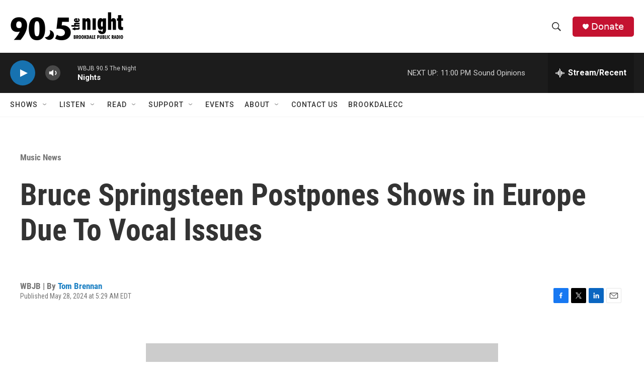

--- FILE ---
content_type: text/html
request_url: https://wbjb.net/www/hd1spin.html
body_size: 1446
content:
 <!DOCTYPE html><html lang="en"><head><meta http-equiv="Content-Type" content="text/html; charset=UTF-8"><link href="spin/spin.css" rel="stylesheet"><meta name="theme-color" content="#000000"><meta http-equiv="refresh" content="500"><script type="text/javascript" src="https://donate.nprstations.org/wbjb/files/wbjb/webform_goals/webform_goals.loader.js"></script>
</head><body class="public station"><div class="main-container"><div class="main wrapper clearfix"><div class="view-page"><div class="playlist-block onair"><div class="spins-chat current-playlist"><div id="public-spins-0" class="spins public-spins"><div class="wg-goal" style="display: none; width: 80%; margin: 0 auto; text-align: center; color:white;" data-gid="10"></div><table class="table table-striped table-bordered"><tbody><tr><td class="spin-time"><a>7:12 PM</a></td><td class="spin-art">    <div class="spin-art-container"><img src=""> </div></td><td class="spin-text"><div class="spin"><span class="artist">James Maddock</span><br class="hidebr"> <span class="song">Take My Side</span></div><div class="info"><span class="release">Forever June</span> <span class="parenthesis"><span class="released">2026</span></div></td></tr><tr><td class="spin-time"><a>6:59 PM</a></td><td class="spin-art">    <div class="spin-art-container"><img src="https://assets.fanart.tv/fanart/nada-surf-505771513cedb.jpeg"> </div></td><td class="spin-text"><div class="spin"><span class="artist">Nada Surf</span><br class="hidebr"> <span class="song">Something I Should Do</span></div><div class="info"><span class="release">Never Not Together</span> <span class="parenthesis"><span class="released">2020</span></div></td></tr><tr><td class="spin-time"><a>6:55 PM</a></td><td class="spin-art">    <div class="spin-art-container"><img src="https://coverartarchive.org/release/539c942b-4eb8-40b7-bd05-f6d927fcb147/8947007068-250.jpg"> </div></td><td class="spin-text"><div class="spin"><span class="artist">TV on the Radio</span><br class="hidebr"> <span class="song">Trouble</span></div><div class="info"><span class="release">Seeds</span> <span class="parenthesis"><span class="released">2015</span></div></td></tr><tr><td class="spin-time"><a>6:50 PM</a></td><td class="spin-art">    <div class="spin-art-container"><img src="https://coverartarchive.org/release/a8b542fd-1f35-4867-a974-30a35e404a15/8492325887-250.jpg"> </div></td><td class="spin-text"><div class="spin"><span class="artist">Dramarama</span><br class="hidebr"> <span class="song">Classic Rot</span></div><div class="info"><span class="release">Vinyl</span> <span class="parenthesis"><span class="released">1991</span></div></td></tr><tr><td class="spin-time"><a>6:45 PM</a></td><td class="spin-art">    <div class="spin-art-container"><img src="https://coverartarchive.org/release/92ba5984-365c-412f-af56-7411bbce5f8d/42145206592-250.jpg"> </div></td><td class="spin-text"><div class="spin"><span class="artist">Curtis Harding</span><br class="hidebr"> <span class="song">Out In The Black</span></div><div class="info"><span class="release">Departures & Arrivals: Adventures of Captain Curt</span> <span class="parenthesis"><span class="released">2025</span></div></td></tr><tr><td class="spin-time"><a>6:39 PM</a></td><td class="spin-art">    <div class="spin-art-container"><img src=""> </div></td><td class="spin-text"><div class="spin"><span class="artist">Whitney</span><br class="hidebr"> <span class="song">Dandelions</span></div><div class="info"><span class="release">Small Talk</span> <span class="parenthesis"><span class="released">2025</span></div></td></tr><tr><td class="spin-time"><a>6:35 PM</a></td><td class="spin-art">    <div class="spin-art-container"><img src=""> </div></td><td class="spin-text"><div class="spin"><span class="artist">Danielia Cotton</span><br class="hidebr"> <span class="song">Gorilla</span></div><div class="info"><span class="release">The Real Book</span> <span class="parenthesis"><span class="released">2014</span></div></td></tr><tr><td class="spin-time"><a>6:31 PM</a></td><td class="spin-art">    <div class="spin-art-container"><img src="https://coverartarchive.org/release/fcbbc9d1-e696-4a89-9cfe-29d1f3431162/43606430835-250.jpg"> </div></td><td class="spin-text"><div class="spin"><span class="artist">Dogs In A Pile</span><br class="hidebr"> <span class="song">My Disguise</span></div><div class="info"><span class="release">Distroid</span> <span class="parenthesis"><span class="released">2025</span></div></td></tr><tr><td class="spin-time"><a>6:27 PM</a></td><td class="spin-art">    <div class="spin-art-container"><img src=""> </div></td><td class="spin-text"><div class="spin"><span class="artist">Blue Rodeo</span><br class="hidebr"> <span class="song">Christmas Must Be Tonight</span></div><div class="info"><span class="release">A Merrie Christmas To You</span> <span class="parenthesis"><span class="released">2014</span></div></td></tr><tr><td class="spin-time"><a>6:22 PM</a></td><td class="spin-art">    <div class="spin-art-container"><img src="https://coverartarchive.org/release/6d5ea1bf-6222-4fd4-8761-47583a0a93b5/43209474900-250.jpg"> </div></td><td class="spin-text"><div class="spin"><span class="artist">Arthur Buck</span><br class="hidebr"> <span class="song">Sleep With One Eye Open</span></div><div class="info"><span class="release">Arthur Buck 2</span> <span class="parenthesis"><span class="released">2025</span></div></td></tr><tr><td class="spin-time"><a>6:18 PM</a></td><td class="spin-art">    <div class="spin-art-container"><img src="https://coverartarchive.org/release/fc14f17d-bfb1-4fd4-8885-9b10063e17f0/9701133495-250.jpg"> </div></td><td class="spin-text"><div class="spin"><span class="artist">Steely Dan</span><br class="hidebr"> <span class="song">The Fez</span></div><div class="info"><span class="release">The Royal Scam</span> <span class="parenthesis"><span class="released">1976</span></div></td></tr><tr><td class="spin-time"><a>6:15 PM</a></td><td class="spin-art">    <div class="spin-art-container"><img src="https://coverartarchive.org/release/5cd61bb9-996c-4c8c-b95e-f10c8c5984ae/28775628277-250.jpg"> </div></td><td class="spin-text"><div class="spin"><span class="artist">Hiss Golden Messenger</span><br class="hidebr"> <span class="song">Sanctuary</span></div><div class="info"><span class="release">Quietly Blowing It</span> <span class="parenthesis"><span class="released">2021</span></div></td></tr></tbody></table></div></div></div></div></div></div></body></html>

--- FILE ---
content_type: text/css
request_url: https://wbjb.net/www/spin/spin.css
body_size: 2738
content:
.playlist.spins .active,.playlist.spins .table-striped tr.active,.public-spins .active,.public-spins .table-striped tr.active{
  background-color:rgba(255,245,157,.6)
}
.playlist.spins .spin-time,.public-spins .spin-time{
  width:5rem;
  white-space:nowrap;
  font-size:100%;
  color:#999;
  font-weight: bold;
}
.playlist.spins .spin-time a,.public-spins .spin-time a{
  color: #fff;
  -webkit-font-smoothing: antialiased;
  -moz-osx-font-smoothing: grayscale;
  text-shadow:   0px -1px 0 #212121,  
                 0px -1px 0 #212121,
                 0px  1px 0 #212121,
                 0px  1px 0 #212121,
                -1px  0px 0 #212121,  
                 1px  0px 0 #212121,
                -1px  0px 0 #212121,
                 1px  0px 0 #212121,
                -1px -1px 0 #212121,  
                 1px -1px 0 #212121,
                -1px  1px 0 #212121,
                 1px  1px 0 #212121,
                -1px  4px 0 #212121,
                 0px  4px 0 #212121,
                 1px  4px 0 #212121,
                 0 6px 1px rgba(0,0,0,.1),
                 0 0 4px rgba(0,0,0,.1),
                 0 4px 3px rgba(0,0,0,.3),
                 0 6px 6px rgba(0,0,0,.2),
                 0 6px 6px rgba(0,0,0,.25),
                 0 8px 8px rgba(0,0,0,.2),
                 0 10px 10px rgba(0,0,0,.15);

}
.playlist.spins .spin-art,.public-spins .spin-art{
  width:4rem;
  padding:.2rem 0
}
.playlist.spins .spin-art .spin-art-container,.public-spins .spin-art .spin-art-container{
  position:relative;
  width:6rem;
  height:6rem;
  border:1px solid #ddd
}
.playlist.spins .spin-art img,.public-spins .spin-art img{
  width:100%
}
.playlist.spins .spin-art .spin-art-placeholder,.public-spins .spin-art .spin-art-placeholder{
  width:50%;
  position:relative;
  top:50%;
  left:50%;
  -webkit-transform:translate(-50%,-50%);
  transform:translate(-50%,-50%);
  opacity:.5
}
.playlist.spins .spin-art:hover .spin-art-placeholder,.public-spins .spin-art:hover .spin-art-placeholder{
  opacity:0;
  transition:.3s ease;
  transform: scale(1.13);
}
.spin-art:hover{
  transition:.3s ease;
  transform: scale(1.125);
}
.spin-art:hover ~ .spin-text{
  background: transparent url('image/bg_space.png') repeat 0 0;
  background-repeat: repeat;
}
.playlist.spins .not-playable .spin-art-placeholder,.public-spins .not-playable .spin-art-placeholder{
  visibility:hidden
}
.playlist.spins .spin-text .artist,.public-spins .spin-text .artist{
  font-weight:bolder;
  font-size: clamp(16px,2.5vw,30px);
    color: #fff;
  -webkit-font-smoothing: antialiased;
  -moz-osx-font-smoothing: grayscale;
  text-shadow:   0px -1px 0 #212121,  
                 0px -1px 0 #212121,
                 0px  1px 0 #212121,
                 0px  1px 0 #212121,
                -1px  0px 0 #212121,  
                 1px  0px 0 #212121,
                -1px  0px 0 #212121,
                 1px  0px 0 #212121,
                -1px -1px 0 #212121,  
                 1px -1px 0 #212121,
                -1px  1px 0 #212121,
                 1px  1px 0 #212121,
                -1px  4px 0 #212121,
                 0px  4px 0 #212121,
                 1px  4px 0 #212121,
                 0 6px 1px rgba(0,0,0,.1),
                 0 0 4px rgba(0,0,0,.1),
                 0 4px 3px rgba(0,0,0,.3),
                 0 6px 6px rgba(0,0,0,.2),
                 0 6px 6px rgba(0,0,0,.25),
                 0 8px 8px rgba(0,0,0,.2),
                 0 10px 10px rgba(0,0,0,.15);
}
.playlist.spins .spin-text .song:before,.public-spins .spin-text .song:before{
  content:"\""
}
.song {
	color:#999;
	font-size: clamp(14px,2.45vw,25px);
    text-shadow: 1px 1px 0px rgb(255 255 255 / 50%), 2px 2px 0px rgb(0 0 0 / 50%);
text-shadow: -2px 0px 0 #444444,
	2px 2px 0 #111111,
	2px -2px 0 #222222,
	-2px -2px 0 #333333;
}
.playlist.spins .spin-text .song:after,.public-spins .spin-text .song:after{
  content:"\""
}
.playlist.spins .spin-text .release,.public-spins .spin-text .release{
  font-style:oblique;
	font-size: clamp(12px,2.25vw,22px);
    color: #fff;
  -webkit-font-smoothing: antialiased;
  -moz-osx-font-smoothing: grayscale;
  text-shadow:   0px -1px 0 #212121,  
                 0px -1px 0 #212121,
                 0px  1px 0 #212121,
                 0px  1px 0 #212121,
                -1px  0px 0 #212121,  
                 1px  0px 0 #212121,
                -1px  0px 0 #212121,
                 1px  0px 0 #212121,
                -1px -1px 0 #212121,  
                 1px -1px 0 #212121,
                -1px  1px 0 #212121,
                 1px  1px 0 #212121,
                -1px  4px 0 #212121,
                 0px  4px 0 #212121,
                 1px  4px 0 #212121,
                 0 6px 1px rgba(0,0,0,.1),
                 0 0 4px rgba(0,0,0,.1),
                 0 4px 3px rgba(0,0,0,.3),
                 0 6px 6px rgba(0,0,0,.2),
                 0 6px 6px rgba(0,0,0,.25),
                 0 8px 8px rgba(0,0,0,.2),
                 0 10px 10px rgba(0,0,0,.15);
}
.playlist.spins .spin-text .parenthesis,.public-spins .spin-text .parenthesis{
  color:#999;
	font-size: clamp(12px,2.25vw,22px);
text-shadow: -2px 0px 0 #444444,
	2px 2px 0 #111111,
	2px -2px 0 #222222,
	-2px -2px 0 #333333;
}
.playlist.spins .spin-text .parenthesis:before,.public-spins .spin-text .parenthesis:before{
  content:"("
}
.playlist.spins .spin-text .parenthesis:after,.public-spins .spin-text .parenthesis:after{
  content:")"
}
.playlist.spins .spin-text .local,.playlist.spins .spin-text .new,.playlist.spins .spin-text .request,.playlist.spins .spin-text .va,.public-spins .spin-text .local,.public-spins .spin-text .new,.public-spins .spin-text .request,.public-spins .spin-text .va{
  font-size:.8em;
  font-weight:bolder
}
.playlist.spins .non-music-type,.public-spins .non-music-type{
  font-style:italic
}
.playlist-list{
  display:inline-block;
  margin-top:.5rem
}
@media (max-width:500px){
  .playlist-list{
    overflow-x:auto
  }
}
.playlist-list .list-item{
  border-bottom:1px solid #ddd;
  display:flex;
  position:relative
}
.playlist-list .list-item:first-of-type{
  border-top:1px solid #ddd
}
.playlist-list .block{
  display:inline-block;
  flex-grow:1
}
.playlist-list .row>div{
  display:inline-block
}
.playlist-list .datetime{
  display:inline-block;
  white-space:nowrap;
  min-width:15em
}
.playlist-list .datetime span{
  display:inline-block;
  padding:0 .333em;
  text-decoration:inherit
}
.playlist-list .datetime .month{
  width:2em
}
.playlist-list .datetime .day{
  text-align:right;
  min-width:3.5em;
  padding-right:.333em
}
.playlist-list .datetime .year{
  min-width:3em
}
.playlist-list .datetime .time{
  text-align:right;
  min-width:5em
}
.playlist-list .dj,.playlist-list .show{
  white-space:nowrap
}
.playlist-list .details{
  color:#000;
  padding:0 .333em
}
.playlist-list .link.row:hover{
  text-decoration:none
}
.playlist-list .link.row:hover .datetime span,.playlist-list .link.row:hover .dj span,.playlist-list .link.row:hover .show span{
  text-decoration:underline
}
@font-face{
  font-family:Open Sans;
  font-style:normal;
  font-weight:400;
  src:local("Open Sans Regular"),local("OpenSans-Regular"),url(/static/fonts/open-sans-v15-latin-regular.woff2) format("woff2"),url(/static/fonts/open-sans-v15-latin-regular.woff) format("woff")
}
@font-face{
  font-family:Open Sans;
  font-style:italic;
  font-weight:400;
  src:local("Open Sans Italic"),local("OpenSans-Italic"),url(/static/fonts/open-sans-v15-latin-italic.woff2) format("woff2"),url(/static/fonts/open-sans-v15-latin-italic.woff) format("woff")
}
@font-face{
  font-family:Open Sans;
  font-style:normal;
  font-weight:600;
  src:local("Open Sans SemiBold"),local("OpenSans-SemiBold"),url(/static/fonts/open-sans-v15-latin-600.woff2) format("woff2"),url(/static/fonts/open-sans-v15-latin-600.woff) format("woff")
}
body,html{
  height:100%
}
body{
  margin:0;
  -webkit-backface-visibility:hidden;
  background: #1c1c1c
}
body.member .wrapper{
  width:95%;
  max-width:112rem;
  margin-left:auto;
  margin-right:auto
}
body.member .wrapper:after{
  clear:both;
  content:"";
  display:block
}
body.public .wrapper{
  width:98%;
  max-width:65rem;
  margin-left:auto;
  margin-right:auto
}
body.public .wrapper:after{
  clear:both;
  content:"";
  display:block;
  background: black;
}
.flex-row-container{
  display:flex;
  flex-direction:row
}
.flex-row-container>div{
  padding:.5em 1em .5em .5em;
  margin:.5em .5em 0 0;
  border:1px solid #ddd;
  border-radius:4px;
  box-shadow:inset 0 1px 3px rgba(0,0,0,.06)
}
.flex-row-container>div>h3{
  margin:.25em 0 0;
  font-size:1.1em
}
ol,ul{
  padding:0;
  margin:0 0 0 1em
}
ul{
  list-style:disc inside
}
dl{
  margin-bottom:.75rem
}
dt{
  font-weight:600;
  margin-top:.75rem
}
dd{
  margin:0
}
.no-list-style{
  list-style:none;
  margin:0
}
figure{
  margin:0
}
img,picture{
  margin:0;
  max-width:100%
}
table{
  border-collapse:collapse;
  margin:.375rem 0;
  table-layout:auto;
  width:100%;
  position:relative
}
th{
  font-weight:600;
  padding:.09375rem .1875rem;
  text-align:left
}
td,th,tr{
  vertical-align:middle
}
.table-bordered td,.table-bordered th{
  border-top:1px solid #ddd;
  border-bottom:1px solid #ddd
}
.table-striped tr:nth-child(odd){
  background-color:#292929
}
td.p30{
  max-width:30%
}
body.member{
  color:#333;
  font-family:Open Sans,sans-serif
}
body.member,body.public{
  font-size:1.5em;
  line-height:1.25;
}
body.public{
  /*color:#000;*/
  font-family:sans-serif
}
h1,h2,h3,h4,h5,h6{
  font-weight:600;
  line-height:1.2;
  margin:1em 0 .25em
}
h1{
  font-size:2em
}
h1:first-child{
  margin-top:1em
}
h2{
  font-size:1.667em
}
h3{
  font-size:1.4em
}
h4{
  font-size:1.2em
}
h5,h6{
  font-size:1em;
  margin:0 0 .25em
}
p{
  margin:.75rem 0 0
}
a{
  color:#999;
  text-decoration:none;
  transition:color .15s ease
}
a:active,a:focus,a:hover{
  color:#999
}
a:active,a:hover{
  text-decoration:underline
}
hr{
  border:0;
  border-bottom:1px solid #ddd;
  margin:1.5rem 0
}
.monospace{
  font-family:Consolas,monospace
}
.secondary{
  font-size:.75em;
  color:#666
}
.auth-clients{
  margin-bottom:0
}
.view-page{
 /* padding-top:2rem */
}
.view-page .head{
  display:flex;
  flex-wrap:wrap;
  margin:0 -.5rem
}
.view-page .head p{
  margin:0
}
.view-page .head>div{
  margin:0 .5rem
}
.view-page .head>div:first-child{
  flex:1 1;
  min-width:50%
}
.view-page .head>div:first-child .show-title,.view-page .head>div:first-child .station-description,.view-page .head>div:first-child .station-title{
  margin:0
}
.view-page .head>div:first-child .station-slogan{
  margin:.25rem 0;
  font-size:1.2em
}
.view-page .head>div:nth-child(2).image>img{
  max-width:250px;
  max-height:250px;
  border:1px solid #ddd;
  border-radius:.33rem
}
.view-page .head>div>h1:first-child,.view-page .head>div>h2:first-child,.view-page .head>div>h3:first-child,.view-page .head>div>h4:first-child,.view-page .head>div>h5:first-child,.view-page .head>div>p:first-child{
  margin-top:0
}
.view-page .head nav>ul{
  margin:0;
  padding:0
}
.view-page .head nav>ul>li{
  display:inline;
  list-style-type:none
}
.view-page .head nav>ul>li>a{
  display:inline-block
}
.view-page .head nav>ul>li:not(:first-child):before{
  content:" | "
}
.spins-chat{
  display:flex
}
.spins-chat>div:first-child{
  flex:1 1
}
.spins-chat>.chat-container{
  flex-shrink:0;
  margin-left:1.618em;
  width:30%
}
.spins-chat>.chat-container.hidden{
  width:auto
}
body.public{
  font-family:-apple-system,BlinkMacSystemFont,Segoe UI,Roboto,Helvetica,Arial,sans-serif,Apple Color Emoji,Segoe UI Emoji,Segoe UI Symbol
}
body.public .table td{
  padding:.3em;
}
body.public .table-narrow{
  width:auto
}
body.public .current-playlist .show-title{
  font-size:1rem
}
body.public .show-time{
  color:#555;
  padding-right:1em
}
.head .playlist p,.head .show p{
  margin:0
}
.playlist-block h4,.show-block h4{
  margin-bottom:0
}
.playlist.spins .active{
  background-color:rgba(255,245,157,.6)
}
.playlist.spins .spin-time{
  width:5rem;
  white-space:nowrap;
  font-size:100%;
  color:#555;
  vertical-align: middle;
}
.playlist.spins .spin-art{
  width:4rem;
  padding:.2rem 0
}
.playlist.spins .spin-art .spin-art-container{
  position:relative;
  width:4rem;
  height:4rem;
  border:1px solid #ddd
}
.playlist.spins .spin-art img{
  width:100%
}
.playlist.spins .spin-art .spin-art-placeholder{
  width:50%;
  position:relative;
  top:50%;
  left:50%;
  -webkit-transform:translate(-50%,-50%);
  transform:translate(-50%,-50%);
  opacity:.5
}
      .css-bg-example.lazy-bg-loaded {
        background-image: url("WBJBplaceholder.png");
        background-size: 100% auto;
      }
@media (min-width:765px){
.hidebr {
  display: none;
}
}
@media (max-width:765px){
body.member, body.public {
  line-height: 1;
}
}


--- FILE ---
content_type: application/javascript
request_url: https://donate.nprstations.org/wbjb/files/wbjb/webform_goals/webform_goals.loader.js
body_size: 961
content:
(function() {

// Localize jQuery variable
    var jQuery;

    /******** Load jQuery if not present *********/
    if (window.jQuery === undefined || window.jQuery.fn.jquery !== '1.10.2') {
        var script_tag = document.createElement('script');
        script_tag.setAttribute("type","text/javascript");
        script_tag.setAttribute("src",
            "//ajax.googleapis.com/ajax/libs/jquery/1.10.2/jquery.min.js");
        if (script_tag.readyState) {
            script_tag.onreadystatechange = function () { // For old versions of IE
                if (this.readyState == 'complete' || this.readyState == 'loaded') {
                    scriptLoadHandler();
                }
            };
        } else { // Other browsers
            script_tag.onload = scriptLoadHandler;
        }
        // Try to find the head, otherwise default to the documentElement
        (document.getElementsByTagName("head")[0] || document.documentElement).appendChild(script_tag);
    } else {
        // The jQuery version on the window is the one we want to use
        jQuery = window.jQuery;
        main();
    }

    /******** Called once jQuery has loaded ******/
    function scriptLoadHandler() {
        // Restore $ and window.jQuery to their previous values and store the
        // new jQuery in our local jQuery variable
        jQuery = window.jQuery.noConflict(true);
        // Call our main function
        main();
    }

    /******** Our main function ********/
    function main() {

        jQuery(document).ready(function() {
            var ids = [];
            items = jQuery('.wg-goal').map(function(){
                jQuery(this).hide();
                ids.push(jQuery(this).data('gid'));
            });

            goal_ids = ids.join(',');
            if (goal_ids) {
                jQuery.ajax({
                    dataType: 'jsonp',
                    data: 'goal_ids=' + goal_ids,
                    jsonp: 'jsonp_callback',
                    url: 'https://donate.nprstations.org/wbjb/webform_goals_jsonp',
                    success: function (data) {
                        // unpack data and place accordingly.
                        //  data format:
                        //    - status
                        //    - id (eg 14)
                        //      - markup (widget markup)
                        //      - tokens
                        //         - token (eg. [webform_goal:progress-raw]) => token replacement value (eg 11)
                        for (i = 0; i < ids.length; ++i) {
                            jQuery(".wg-goal").each(function() {
                                if (jQuery(this).data('gid') === ids[i]) {
                                    if (jQuery(this).is(':empty') || jQuery(this).html() === "\n" || jQuery(this).html() === "&nbsp;") {
                                        // embed widget mode
                                        jQuery(this).html(data[ids[i]].markup);
                                    }
                                    else {
                                        element = jQuery(this);
                                        // token replacement mode
                                        tokens = data[ids[i]].tokens;
                                        jQuery.each(tokens, function(index, value) {
                                            html = element.html().replace(index, value);
                                            element.html(html);
                                        });
                                    }

                                    jQuery(this).show();
                                }
                            });
                        }
                    },
                });
            }
        });
    }

})(); // We call our anonymous function immediately
